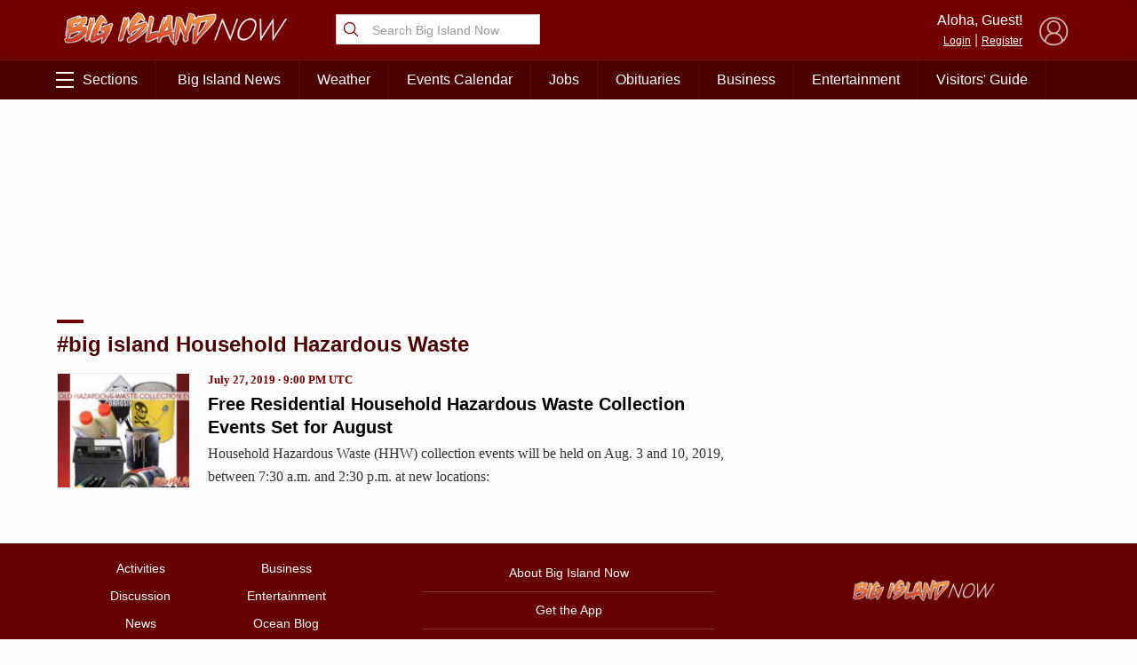

--- FILE ---
content_type: text/html; charset=utf-8
request_url: https://www.google.com/recaptcha/api2/aframe
body_size: 266
content:
<!DOCTYPE HTML><html><head><meta http-equiv="content-type" content="text/html; charset=UTF-8"></head><body><script nonce="tdTwnj4bg__KYEePL5rk2w">/** Anti-fraud and anti-abuse applications only. See google.com/recaptcha */ try{var clients={'sodar':'https://pagead2.googlesyndication.com/pagead/sodar?'};window.addEventListener("message",function(a){try{if(a.source===window.parent){var b=JSON.parse(a.data);var c=clients[b['id']];if(c){var d=document.createElement('img');d.src=c+b['params']+'&rc='+(localStorage.getItem("rc::a")?sessionStorage.getItem("rc::b"):"");window.document.body.appendChild(d);sessionStorage.setItem("rc::e",parseInt(sessionStorage.getItem("rc::e")||0)+1);localStorage.setItem("rc::h",'1768365774865');}}}catch(b){}});window.parent.postMessage("_grecaptcha_ready", "*");}catch(b){}</script></body></html>